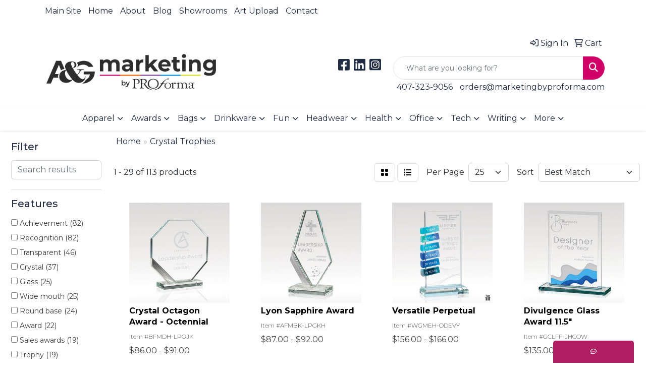

--- FILE ---
content_type: text/html
request_url: https://store.marketingbyproforma.com/ws/ws.dll/StartSrch?UID=24501&WENavID=18507141
body_size: 12720
content:
<!DOCTYPE html>
<html lang="en"><head>
<meta charset="utf-8">
<meta http-equiv="X-UA-Compatible" content="IE=edge">
<meta name="viewport" content="width=device-width, initial-scale=1">
<!-- The above 3 meta tags *must* come first in the head; any other head content must come *after* these tags -->


<link href="/distsite/styles/8/css/bootstrap.min.css" rel="stylesheet" />
<link href="https://fonts.googleapis.com/css?family=Open+Sans:400,600|Oswald:400,600" rel="stylesheet">
<link href="/distsite/styles/8/css/owl.carousel.min.css" rel="stylesheet">
<link href="/distsite/styles/8/css/nouislider.css" rel="stylesheet">
<!--<link href="/distsite/styles/8/css/menu.css" rel="stylesheet"/>-->
<link href="/distsite/styles/8/css/flexslider.css" rel="stylesheet">
<link href="/distsite/styles/8/css/all.min.css" rel="stylesheet">
<link href="/distsite/styles/8/css/slick/slick.css" rel="stylesheet"/>
<link href="/distsite/styles/8/css/lightbox/lightbox.css" rel="stylesheet"  />
<link href="/distsite/styles/8/css/yamm.css" rel="stylesheet" />
<!-- Custom styles for this theme -->
<link href="/we/we.dll/StyleSheet?UN=24501&Type=WETheme&TS=C45973.5941435185" rel="stylesheet">
<!-- Custom styles for this theme -->
<link href="/we/we.dll/StyleSheet?UN=24501&Type=WETheme-PS&TS=C45973.5941435185" rel="stylesheet">
<link rel="preconnect" href="https://fonts.googleapis.com">
<link rel="preconnect" href="https://fonts.gstatic.com" crossorigin>
<link href="https://fonts.googleapis.com/css2?family=Montserrat:ital,wght@0,100..900;1,100..900&display=swap" rel="stylesheet">



<style>
#sigCollections-container > div.container {display:none;}
#header-top div div {align-items:center;}
.header-three #logo img, #ftlogo a img {max-height:200px;}
#video-container .overlay {background:#787878aa;}

#home-content-top {padding:10vh 0;}
#featured-collection-3 h3, #featured-products .product-title-bar, .ag-title {font-size:34px; font-weight:700;}
#featured-collection-3 h3, #featured-collection-3 .featured-collections .collection .title {color:white; font-weight:700; text-transform:uppercase;}
#featured-collection-2 .fa-circle {background-clip: text; color: transparent;}
#footer {background-image:linear-gradient(180deg, #804099 0%, #d10069 100%);}
.footer-three #footer-bottom {background-color:transparent;}
.ag-border {position:relative; margin-bottom:24px;}
.ag-border:after {
content:"";
height:5px;
width:100%;
position:absolute;
bottom:-12px;
left:0;
background-image:linear-gradient(to right,
    #D10069 20%,
    #FF6700 20% 40%,
    #804099 40% 60%,
    #008DED 60% 80%,
    #D7DF28 80%
);}
 
</style>

<!-- HTML5 shim and Respond.js for IE8 support of HTML5 elements and media queries -->
<!--[if lt IE 9]>
      <script src="https://oss.maxcdn.com/html5shiv/3.7.3/html5shiv.min.js"></script>
      <script src="https://oss.maxcdn.com/respond/1.4.2/respond.min.js"></script>
    <![endif]-->

</head>

<body style="background:#fff;">


  <!-- Slide-Out Menu -->
  <div id="filter-menu" class="filter-menu">
    <button id="close-menu" class="btn-close"></button>
    <div class="menu-content">
      
<aside class="filter-sidebar">



<div class="filter-section first">
	<h2>Filter</h2>
	 <div class="input-group mb-3">
	 <input type="text" style="border-right:0;" placeholder="Search results" class="form-control text-search-within-results" name="SearchWithinResults" value="" maxlength="100" onkeyup="HandleTextFilter(event);">
	  <label class="input-group-text" style="background-color:#fff;"><a  style="display:none;" href="javascript:void(0);" class="remove-filter" data-toggle="tooltip" title="Clear" onclick="ClearTextFilter();"><i class="far fa-times" aria-hidden="true"></i> <span class="fa-sr-only">x</span></a></label>
	</div>
</div>

<a href="javascript:void(0);" class="clear-filters"  style="display:none;" onclick="ClearDrillDown();">Clear all filters</a>

<div class="filter-section"  style="display:none;">
	<h2>Categories</h2>

	<div class="filter-list">

	 

		<!-- wrapper for more filters -->
        <div class="show-filter">

		</div><!-- showfilters -->

	</div>

		<a href="#" class="show-more"  style="display:none;" >Show more</a>
</div>


<div class="filter-section" >
	<h2>Features</h2>

		<div class="filter-list">

	  		<div class="checkbox"><label><input class="filtercheckbox" type="checkbox" name="2|Achievement" ><span> Achievement (82)</span></label></div><div class="checkbox"><label><input class="filtercheckbox" type="checkbox" name="2|Recognition" ><span> Recognition (82)</span></label></div><div class="checkbox"><label><input class="filtercheckbox" type="checkbox" name="2|Transparent" ><span> Transparent (46)</span></label></div><div class="checkbox"><label><input class="filtercheckbox" type="checkbox" name="2|Crystal" ><span> Crystal (37)</span></label></div><div class="checkbox"><label><input class="filtercheckbox" type="checkbox" name="2|Glass" ><span> Glass (25)</span></label></div><div class="checkbox"><label><input class="filtercheckbox" type="checkbox" name="2|Wide mouth" ><span> Wide mouth (25)</span></label></div><div class="checkbox"><label><input class="filtercheckbox" type="checkbox" name="2|Round base" ><span> Round base (24)</span></label></div><div class="checkbox"><label><input class="filtercheckbox" type="checkbox" name="2|Award" ><span> Award (22)</span></label></div><div class="checkbox"><label><input class="filtercheckbox" type="checkbox" name="2|Sales awards" ><span> Sales awards (19)</span></label></div><div class="checkbox"><label><input class="filtercheckbox" type="checkbox" name="2|Trophy" ><span> Trophy (19)</span></label></div><div class="show-filter"><div class="checkbox"><label><input class="filtercheckbox" type="checkbox" name="2|Footed base" ><span> Footed base (17)</span></label></div><div class="checkbox"><label><input class="filtercheckbox" type="checkbox" name="2|Service awards" ><span> Service awards (16)</span></label></div><div class="checkbox"><label><input class="filtercheckbox" type="checkbox" name="2|Trophies" ><span> Trophies (16)</span></label></div><div class="checkbox"><label><input class="filtercheckbox" type="checkbox" name="2|Hand blown crystal" ><span> Hand blown crystal (15)</span></label></div><div class="checkbox"><label><input class="filtercheckbox" type="checkbox" name="2|Pedestal base" ><span> Pedestal base (15)</span></label></div><div class="checkbox"><label><input class="filtercheckbox" type="checkbox" name="2|Short stem" ><span> Short stem (15)</span></label></div><div class="checkbox"><label><input class="filtercheckbox" type="checkbox" name="2|Clear" ><span> Clear (14)</span></label></div><div class="checkbox"><label><input class="filtercheckbox" type="checkbox" name="2|Optic crystal" ><span> Optic crystal (14)</span></label></div><div class="checkbox"><label><input class="filtercheckbox" type="checkbox" name="2|Person" ><span> Person (14)</span></label></div><div class="checkbox"><label><input class="filtercheckbox" type="checkbox" name="2|Portable" ><span> Portable (14)</span></label></div><div class="checkbox"><label><input class="filtercheckbox" type="checkbox" name="2|Ball" ><span> Ball (13)</span></label></div><div class="checkbox"><label><input class="filtercheckbox" type="checkbox" name="2|Curved side" ><span> Curved side (12)</span></label></div><div class="checkbox"><label><input class="filtercheckbox" type="checkbox" name="2|Faceted" ><span> Faceted (11)</span></label></div><div class="checkbox"><label><input class="filtercheckbox" type="checkbox" name="2|Safety award" ><span> Safety award (11)</span></label></div><div class="checkbox"><label><input class="filtercheckbox" type="checkbox" name="2|Tiered base" ><span> Tiered base (10)</span></label></div><div class="checkbox"><label><input class="filtercheckbox" type="checkbox" name="2|Crystal award" ><span> Crystal award (9)</span></label></div><div class="checkbox"><label><input class="filtercheckbox" type="checkbox" name="2|Cylindrical" ><span> Cylindrical (9)</span></label></div><div class="checkbox"><label><input class="filtercheckbox" type="checkbox" name="2|Rounded bottom" ><span> Rounded bottom (9)</span></label></div><div class="checkbox"><label><input class="filtercheckbox" type="checkbox" name="2|Tapered bottom" ><span> Tapered bottom (9)</span></label></div><div class="checkbox"><label><input class="filtercheckbox" type="checkbox" name="2|Cube" ><span> Cube (8)</span></label></div><div class="checkbox"><label><input class="filtercheckbox" type="checkbox" name="2|Flared base" ><span> Flared base (8)</span></label></div><div class="checkbox"><label><input class="filtercheckbox" type="checkbox" name="2|Optical" ><span> Optical (8)</span></label></div><div class="checkbox"><label><input class="filtercheckbox" type="checkbox" name="2|Perpetual awards" ><span> Perpetual awards (8)</span></label></div><div class="checkbox"><label><input class="filtercheckbox" type="checkbox" name="2|Service" ><span> Service (8)</span></label></div><div class="checkbox"><label><input class="filtercheckbox" type="checkbox" name="2|Thick" ><span> Thick (8)</span></label></div><div class="checkbox"><label><input class="filtercheckbox" type="checkbox" name="2|Flared rim" ><span> Flared rim (7)</span></label></div><div class="checkbox"><label><input class="filtercheckbox" type="checkbox" name="2|Glassware" ><span> Glassware (7)</span></label></div><div class="checkbox"><label><input class="filtercheckbox" type="checkbox" name="2|Milestone awards" ><span> Milestone awards (7)</span></label></div><div class="checkbox"><label><input class="filtercheckbox" type="checkbox" name="2|Premium" ><span> Premium (7)</span></label></div><div class="checkbox"><label><input class="filtercheckbox" type="checkbox" name="2|Acknowledgement" ><span> Acknowledgement (6)</span></label></div><div class="checkbox"><label><input class="filtercheckbox" type="checkbox" name="2|Chicago award" ><span> Chicago award (6)</span></label></div><div class="checkbox"><label><input class="filtercheckbox" type="checkbox" name="2|Flared top" ><span> Flared top (6)</span></label></div><div class="checkbox"><label><input class="filtercheckbox" type="checkbox" name="2|Glass award" ><span> Glass award (6)</span></label></div><div class="checkbox"><label><input class="filtercheckbox" type="checkbox" name="2|Golf award" ><span> Golf award (6)</span></label></div><div class="checkbox"><label><input class="filtercheckbox" type="checkbox" name="2|Jade" ><span> Jade (6)</span></label></div><div class="checkbox"><label><input class="filtercheckbox" type="checkbox" name="2|Metropolitan" ><span> Metropolitan (6)</span></label></div><div class="checkbox"><label><input class="filtercheckbox" type="checkbox" name="2|Personalized" ><span> Personalized (6)</span></label></div><div class="checkbox"><label><input class="filtercheckbox" type="checkbox" name="2|Safety" ><span> Safety (6)</span></label></div><div class="checkbox"><label><input class="filtercheckbox" type="checkbox" name="2|Sales" ><span> Sales (6)</span></label></div><div class="checkbox"><label><input class="filtercheckbox" type="checkbox" name="2|Angled cut" ><span> Angled cut (5)</span></label></div></div>

			<!-- wrapper for more filters -->
			<div class="show-filter">

			</div><!-- showfilters -->
 		</div>
		<a href="#" class="show-more"  >Show more</a>


</div>


<div class="filter-section" >
	<h2>Colors</h2>

		<div class="filter-list">

		  	<div class="checkbox"><label><input class="filtercheckbox" type="checkbox" name="1|Clear" ><span> Clear (90)</span></label></div><div class="checkbox"><label><input class="filtercheckbox" type="checkbox" name="1|Clear/black" ><span> Clear/black (4)</span></label></div><div class="checkbox"><label><input class="filtercheckbox" type="checkbox" name="1|Clear / black" ><span> Clear / black (3)</span></label></div><div class="checkbox"><label><input class="filtercheckbox" type="checkbox" name="1|Clear / blue" ><span> Clear / blue (3)</span></label></div><div class="checkbox"><label><input class="filtercheckbox" type="checkbox" name="1|Clear/blue" ><span> Clear/blue (3)</span></label></div><div class="checkbox"><label><input class="filtercheckbox" type="checkbox" name="1|Clear/green" ><span> Clear/green (3)</span></label></div><div class="checkbox"><label><input class="filtercheckbox" type="checkbox" name="1|Clear/silver" ><span> Clear/silver (3)</span></label></div><div class="checkbox"><label><input class="filtercheckbox" type="checkbox" name="1|Black" ><span> Black (2)</span></label></div><div class="checkbox"><label><input class="filtercheckbox" type="checkbox" name="1|Clear / orange" ><span> Clear / orange (2)</span></label></div><div class="checkbox"><label><input class="filtercheckbox" type="checkbox" name="1|Clear / red" ><span> Clear / red (2)</span></label></div><div class="show-filter"><div class="checkbox"><label><input class="filtercheckbox" type="checkbox" name="1|Silver" ><span> Silver (2)</span></label></div><div class="checkbox"><label><input class="filtercheckbox" type="checkbox" name="1|24% lead crystal" ><span> 24% lead crystal (1)</span></label></div><div class="checkbox"><label><input class="filtercheckbox" type="checkbox" name="1|Black / gray" ><span> Black / gray (1)</span></label></div><div class="checkbox"><label><input class="filtercheckbox" type="checkbox" name="1|Blue" ><span> Blue (1)</span></label></div><div class="checkbox"><label><input class="filtercheckbox" type="checkbox" name="1|Clear / silver" ><span> Clear / silver (1)</span></label></div><div class="checkbox"><label><input class="filtercheckbox" type="checkbox" name="1|Clear with no base" ><span> Clear with no base (1)</span></label></div><div class="checkbox"><label><input class="filtercheckbox" type="checkbox" name="1|Gray" ><span> Gray (1)</span></label></div><div class="checkbox"><label><input class="filtercheckbox" type="checkbox" name="1|Green / gray" ><span> Green / gray (1)</span></label></div><div class="checkbox"><label><input class="filtercheckbox" type="checkbox" name="1|Orange / gray" ><span> Orange / gray (1)</span></label></div></div>


			<!-- wrapper for more filters -->
			<div class="show-filter">

			</div><!-- showfilters -->

		  </div>

		<a href="#" class="show-more"  >Show more</a>
</div>


<div class="filter-section"  >
	<h2>Price Range</h2>
	<div class="filter-price-wrap">
		<div class="filter-price-inner">
			<div class="input-group">
				<span class="input-group-text input-group-text-white">$</span>
				<input type="text" class="form-control form-control-sm filter-min-prices" name="min-prices" value="" placeholder="Min" onkeyup="HandlePriceFilter(event);">
			</div>
			<div class="input-group">
				<span class="input-group-text input-group-text-white">$</span>
				<input type="text" class="form-control form-control-sm filter-max-prices" name="max-prices" value="" placeholder="Max" onkeyup="HandlePriceFilter(event);">
			</div>
		</div>
		<a href="javascript:void(0)" onclick="SetPriceFilter();" ><i class="fa-solid fa-chevron-right"></i></a>
	</div>
</div>

<div class="filter-section"   >
	<h2>Quantity</h2>
	<div class="filter-price-wrap mb-2">
		<input type="text" class="form-control form-control-sm filter-quantity" value="" placeholder="Qty" onkeyup="HandleQuantityFilter(event);">
		<a href="javascript:void(0)" onclick="SetQuantityFilter();"><i class="fa-solid fa-chevron-right"></i></a>
	</div>
</div>




	</aside>

    </div>
</div>




	<div class="container-fluid">
		<div class="row">

			<div class="col-md-3 col-lg-2">
        <div class="d-none d-md-block">
          <div id="desktop-filter">
            
<aside class="filter-sidebar">



<div class="filter-section first">
	<h2>Filter</h2>
	 <div class="input-group mb-3">
	 <input type="text" style="border-right:0;" placeholder="Search results" class="form-control text-search-within-results" name="SearchWithinResults" value="" maxlength="100" onkeyup="HandleTextFilter(event);">
	  <label class="input-group-text" style="background-color:#fff;"><a  style="display:none;" href="javascript:void(0);" class="remove-filter" data-toggle="tooltip" title="Clear" onclick="ClearTextFilter();"><i class="far fa-times" aria-hidden="true"></i> <span class="fa-sr-only">x</span></a></label>
	</div>
</div>

<a href="javascript:void(0);" class="clear-filters"  style="display:none;" onclick="ClearDrillDown();">Clear all filters</a>

<div class="filter-section"  style="display:none;">
	<h2>Categories</h2>

	<div class="filter-list">

	 

		<!-- wrapper for more filters -->
        <div class="show-filter">

		</div><!-- showfilters -->

	</div>

		<a href="#" class="show-more"  style="display:none;" >Show more</a>
</div>


<div class="filter-section" >
	<h2>Features</h2>

		<div class="filter-list">

	  		<div class="checkbox"><label><input class="filtercheckbox" type="checkbox" name="2|Achievement" ><span> Achievement (82)</span></label></div><div class="checkbox"><label><input class="filtercheckbox" type="checkbox" name="2|Recognition" ><span> Recognition (82)</span></label></div><div class="checkbox"><label><input class="filtercheckbox" type="checkbox" name="2|Transparent" ><span> Transparent (46)</span></label></div><div class="checkbox"><label><input class="filtercheckbox" type="checkbox" name="2|Crystal" ><span> Crystal (37)</span></label></div><div class="checkbox"><label><input class="filtercheckbox" type="checkbox" name="2|Glass" ><span> Glass (25)</span></label></div><div class="checkbox"><label><input class="filtercheckbox" type="checkbox" name="2|Wide mouth" ><span> Wide mouth (25)</span></label></div><div class="checkbox"><label><input class="filtercheckbox" type="checkbox" name="2|Round base" ><span> Round base (24)</span></label></div><div class="checkbox"><label><input class="filtercheckbox" type="checkbox" name="2|Award" ><span> Award (22)</span></label></div><div class="checkbox"><label><input class="filtercheckbox" type="checkbox" name="2|Sales awards" ><span> Sales awards (19)</span></label></div><div class="checkbox"><label><input class="filtercheckbox" type="checkbox" name="2|Trophy" ><span> Trophy (19)</span></label></div><div class="show-filter"><div class="checkbox"><label><input class="filtercheckbox" type="checkbox" name="2|Footed base" ><span> Footed base (17)</span></label></div><div class="checkbox"><label><input class="filtercheckbox" type="checkbox" name="2|Service awards" ><span> Service awards (16)</span></label></div><div class="checkbox"><label><input class="filtercheckbox" type="checkbox" name="2|Trophies" ><span> Trophies (16)</span></label></div><div class="checkbox"><label><input class="filtercheckbox" type="checkbox" name="2|Hand blown crystal" ><span> Hand blown crystal (15)</span></label></div><div class="checkbox"><label><input class="filtercheckbox" type="checkbox" name="2|Pedestal base" ><span> Pedestal base (15)</span></label></div><div class="checkbox"><label><input class="filtercheckbox" type="checkbox" name="2|Short stem" ><span> Short stem (15)</span></label></div><div class="checkbox"><label><input class="filtercheckbox" type="checkbox" name="2|Clear" ><span> Clear (14)</span></label></div><div class="checkbox"><label><input class="filtercheckbox" type="checkbox" name="2|Optic crystal" ><span> Optic crystal (14)</span></label></div><div class="checkbox"><label><input class="filtercheckbox" type="checkbox" name="2|Person" ><span> Person (14)</span></label></div><div class="checkbox"><label><input class="filtercheckbox" type="checkbox" name="2|Portable" ><span> Portable (14)</span></label></div><div class="checkbox"><label><input class="filtercheckbox" type="checkbox" name="2|Ball" ><span> Ball (13)</span></label></div><div class="checkbox"><label><input class="filtercheckbox" type="checkbox" name="2|Curved side" ><span> Curved side (12)</span></label></div><div class="checkbox"><label><input class="filtercheckbox" type="checkbox" name="2|Faceted" ><span> Faceted (11)</span></label></div><div class="checkbox"><label><input class="filtercheckbox" type="checkbox" name="2|Safety award" ><span> Safety award (11)</span></label></div><div class="checkbox"><label><input class="filtercheckbox" type="checkbox" name="2|Tiered base" ><span> Tiered base (10)</span></label></div><div class="checkbox"><label><input class="filtercheckbox" type="checkbox" name="2|Crystal award" ><span> Crystal award (9)</span></label></div><div class="checkbox"><label><input class="filtercheckbox" type="checkbox" name="2|Cylindrical" ><span> Cylindrical (9)</span></label></div><div class="checkbox"><label><input class="filtercheckbox" type="checkbox" name="2|Rounded bottom" ><span> Rounded bottom (9)</span></label></div><div class="checkbox"><label><input class="filtercheckbox" type="checkbox" name="2|Tapered bottom" ><span> Tapered bottom (9)</span></label></div><div class="checkbox"><label><input class="filtercheckbox" type="checkbox" name="2|Cube" ><span> Cube (8)</span></label></div><div class="checkbox"><label><input class="filtercheckbox" type="checkbox" name="2|Flared base" ><span> Flared base (8)</span></label></div><div class="checkbox"><label><input class="filtercheckbox" type="checkbox" name="2|Optical" ><span> Optical (8)</span></label></div><div class="checkbox"><label><input class="filtercheckbox" type="checkbox" name="2|Perpetual awards" ><span> Perpetual awards (8)</span></label></div><div class="checkbox"><label><input class="filtercheckbox" type="checkbox" name="2|Service" ><span> Service (8)</span></label></div><div class="checkbox"><label><input class="filtercheckbox" type="checkbox" name="2|Thick" ><span> Thick (8)</span></label></div><div class="checkbox"><label><input class="filtercheckbox" type="checkbox" name="2|Flared rim" ><span> Flared rim (7)</span></label></div><div class="checkbox"><label><input class="filtercheckbox" type="checkbox" name="2|Glassware" ><span> Glassware (7)</span></label></div><div class="checkbox"><label><input class="filtercheckbox" type="checkbox" name="2|Milestone awards" ><span> Milestone awards (7)</span></label></div><div class="checkbox"><label><input class="filtercheckbox" type="checkbox" name="2|Premium" ><span> Premium (7)</span></label></div><div class="checkbox"><label><input class="filtercheckbox" type="checkbox" name="2|Acknowledgement" ><span> Acknowledgement (6)</span></label></div><div class="checkbox"><label><input class="filtercheckbox" type="checkbox" name="2|Chicago award" ><span> Chicago award (6)</span></label></div><div class="checkbox"><label><input class="filtercheckbox" type="checkbox" name="2|Flared top" ><span> Flared top (6)</span></label></div><div class="checkbox"><label><input class="filtercheckbox" type="checkbox" name="2|Glass award" ><span> Glass award (6)</span></label></div><div class="checkbox"><label><input class="filtercheckbox" type="checkbox" name="2|Golf award" ><span> Golf award (6)</span></label></div><div class="checkbox"><label><input class="filtercheckbox" type="checkbox" name="2|Jade" ><span> Jade (6)</span></label></div><div class="checkbox"><label><input class="filtercheckbox" type="checkbox" name="2|Metropolitan" ><span> Metropolitan (6)</span></label></div><div class="checkbox"><label><input class="filtercheckbox" type="checkbox" name="2|Personalized" ><span> Personalized (6)</span></label></div><div class="checkbox"><label><input class="filtercheckbox" type="checkbox" name="2|Safety" ><span> Safety (6)</span></label></div><div class="checkbox"><label><input class="filtercheckbox" type="checkbox" name="2|Sales" ><span> Sales (6)</span></label></div><div class="checkbox"><label><input class="filtercheckbox" type="checkbox" name="2|Angled cut" ><span> Angled cut (5)</span></label></div></div>

			<!-- wrapper for more filters -->
			<div class="show-filter">

			</div><!-- showfilters -->
 		</div>
		<a href="#" class="show-more"  >Show more</a>


</div>


<div class="filter-section" >
	<h2>Colors</h2>

		<div class="filter-list">

		  	<div class="checkbox"><label><input class="filtercheckbox" type="checkbox" name="1|Clear" ><span> Clear (90)</span></label></div><div class="checkbox"><label><input class="filtercheckbox" type="checkbox" name="1|Clear/black" ><span> Clear/black (4)</span></label></div><div class="checkbox"><label><input class="filtercheckbox" type="checkbox" name="1|Clear / black" ><span> Clear / black (3)</span></label></div><div class="checkbox"><label><input class="filtercheckbox" type="checkbox" name="1|Clear / blue" ><span> Clear / blue (3)</span></label></div><div class="checkbox"><label><input class="filtercheckbox" type="checkbox" name="1|Clear/blue" ><span> Clear/blue (3)</span></label></div><div class="checkbox"><label><input class="filtercheckbox" type="checkbox" name="1|Clear/green" ><span> Clear/green (3)</span></label></div><div class="checkbox"><label><input class="filtercheckbox" type="checkbox" name="1|Clear/silver" ><span> Clear/silver (3)</span></label></div><div class="checkbox"><label><input class="filtercheckbox" type="checkbox" name="1|Black" ><span> Black (2)</span></label></div><div class="checkbox"><label><input class="filtercheckbox" type="checkbox" name="1|Clear / orange" ><span> Clear / orange (2)</span></label></div><div class="checkbox"><label><input class="filtercheckbox" type="checkbox" name="1|Clear / red" ><span> Clear / red (2)</span></label></div><div class="show-filter"><div class="checkbox"><label><input class="filtercheckbox" type="checkbox" name="1|Silver" ><span> Silver (2)</span></label></div><div class="checkbox"><label><input class="filtercheckbox" type="checkbox" name="1|24% lead crystal" ><span> 24% lead crystal (1)</span></label></div><div class="checkbox"><label><input class="filtercheckbox" type="checkbox" name="1|Black / gray" ><span> Black / gray (1)</span></label></div><div class="checkbox"><label><input class="filtercheckbox" type="checkbox" name="1|Blue" ><span> Blue (1)</span></label></div><div class="checkbox"><label><input class="filtercheckbox" type="checkbox" name="1|Clear / silver" ><span> Clear / silver (1)</span></label></div><div class="checkbox"><label><input class="filtercheckbox" type="checkbox" name="1|Clear with no base" ><span> Clear with no base (1)</span></label></div><div class="checkbox"><label><input class="filtercheckbox" type="checkbox" name="1|Gray" ><span> Gray (1)</span></label></div><div class="checkbox"><label><input class="filtercheckbox" type="checkbox" name="1|Green / gray" ><span> Green / gray (1)</span></label></div><div class="checkbox"><label><input class="filtercheckbox" type="checkbox" name="1|Orange / gray" ><span> Orange / gray (1)</span></label></div></div>


			<!-- wrapper for more filters -->
			<div class="show-filter">

			</div><!-- showfilters -->

		  </div>

		<a href="#" class="show-more"  >Show more</a>
</div>


<div class="filter-section"  >
	<h2>Price Range</h2>
	<div class="filter-price-wrap">
		<div class="filter-price-inner">
			<div class="input-group">
				<span class="input-group-text input-group-text-white">$</span>
				<input type="text" class="form-control form-control-sm filter-min-prices" name="min-prices" value="" placeholder="Min" onkeyup="HandlePriceFilter(event);">
			</div>
			<div class="input-group">
				<span class="input-group-text input-group-text-white">$</span>
				<input type="text" class="form-control form-control-sm filter-max-prices" name="max-prices" value="" placeholder="Max" onkeyup="HandlePriceFilter(event);">
			</div>
		</div>
		<a href="javascript:void(0)" onclick="SetPriceFilter();" ><i class="fa-solid fa-chevron-right"></i></a>
	</div>
</div>

<div class="filter-section"   >
	<h2>Quantity</h2>
	<div class="filter-price-wrap mb-2">
		<input type="text" class="form-control form-control-sm filter-quantity" value="" placeholder="Qty" onkeyup="HandleQuantityFilter(event);">
		<a href="javascript:void(0)" onclick="SetQuantityFilter();"><i class="fa-solid fa-chevron-right"></i></a>
	</div>
</div>




	</aside>

          </div>
        </div>
			</div>

			<div class="col-md-9 col-lg-10">
				

				<ol class="breadcrumb"  >
              		<li><a href="https://store.marketingbyproforma.com" target="_top">Home</a></li>
             	 	<li class="active">Crystal Trophies</li>
            	</ol>




				<div id="product-list-controls">

				
						<div class="d-flex align-items-center justify-content-between">
							<div class="d-none d-md-block me-3">
								1 - 29 of  113 <span class="d-none d-lg-inline">products</span>
							</div>
					  
						  <!-- Right Aligned Controls -->
						  <div class="product-controls-right d-flex align-items-center">
       
              <button id="show-filter-button" class="btn btn-control d-block d-md-none"><i class="fa-solid fa-filter" aria-hidden="true"></i></button>

							
							<span class="me-3">
								<a href="/ws/ws.dll/StartSrch?UID=24501&WENavID=18507141&View=T&ST=260120235006451121740525134" class="btn btn-control grid" title="Change to Grid View"><i class="fa-solid fa-grid-2" aria-hidden="true"></i>  <span class="fa-sr-only">Grid</span></a>
								<a href="/ws/ws.dll/StartSrch?UID=24501&WENavID=18507141&View=L&ST=260120235006451121740525134" class="btn btn-control" title="Change to List View"><i class="fa-solid fa-list"></i> <span class="fa-sr-only">List</span></a>
							</span>
							
					  
							<!-- Number of Items Per Page -->
							<div class="me-2 d-none d-lg-block">
								<label>Per Page</label>
							</div>
							<div class="me-3 d-none d-md-block">
								<select class="form-select notranslate" onchange="GoToNewURL(this);" aria-label="Items per page">
									<option value="/ws/ws.dll/StartSrch?UID=24501&WENavID=18507141&ST=260120235006451121740525134&PPP=10" >10</option><option value="/ws/ws.dll/StartSrch?UID=24501&WENavID=18507141&ST=260120235006451121740525134&PPP=25" selected>25</option><option value="/ws/ws.dll/StartSrch?UID=24501&WENavID=18507141&ST=260120235006451121740525134&PPP=50" >50</option><option value="/ws/ws.dll/StartSrch?UID=24501&WENavID=18507141&ST=260120235006451121740525134&PPP=100" >100</option><option value="/ws/ws.dll/StartSrch?UID=24501&WENavID=18507141&ST=260120235006451121740525134&PPP=250" >250</option>
								
								</select>
							</div>
					  
							<!-- Sort By -->
							<div class="d-none d-lg-block me-2">
								<label>Sort</label>
							</div>
							<div>
								<select class="form-select" onchange="GoToNewURL(this);">
									<option value="/ws/ws.dll/StartSrch?UID=24501&WENavID=18507141&Sort=0" selected>Best Match</option><option value="/ws/ws.dll/StartSrch?UID=24501&WENavID=18507141&Sort=3">Most Popular</option><option value="/ws/ws.dll/StartSrch?UID=24501&WENavID=18507141&Sort=1">Price (Low to High)</option><option value="/ws/ws.dll/StartSrch?UID=24501&WENavID=18507141&Sort=2">Price (High to Low)</option>
								 </select>
							</div>
						  </div>
						</div>

			  </div>

				<!-- Product Results List -->
				<ul class="thumbnail-list"><a name="0" href="#" alt="Item 0"></a>
<li>
 <a href="https://store.marketingbyproforma.com/p/BFMDH-LPGJK/crystal-octagon-award-octennial" target="_parent" alt="Crystal Octagon Award - Octennial">
 <div class="pr-list-grid">
		<img class="img-responsive" src="/ws/ws.dll/QPic?SN=50020&P=935294676&I=0&PX=300" alt="Crystal Octagon Award - Octennial">
		<p class="pr-name">Crystal Octagon Award - Octennial</p>
		<div class="pr-meta-row">
			<div class="product-reviews"  style="display:none;">
				<div class="rating-stars">
				<i class="fa-solid fa-star-sharp" aria-hidden="true"></i><i class="fa-solid fa-star-sharp" aria-hidden="true"></i><i class="fa-solid fa-star-sharp" aria-hidden="true"></i><i class="fa-solid fa-star-sharp" aria-hidden="true"></i><i class="fa-solid fa-star-sharp" aria-hidden="true"></i>
				</div>
				<span class="rating-count">(0)</span>
			</div>
			
		</div>
		<p class="pr-number"  ><span class="notranslate">Item #BFMDH-LPGJK</span></p>
		<p class="pr-price"  ><span class="notranslate">$86.00</span> - <span class="notranslate">$91.00</span></p>
 </div>
 </a>
</li>
<a name="1" href="#" alt="Item 1"></a>
<li>
 <a href="https://store.marketingbyproforma.com/p/AFMBK-LPGKH/lyon-sapphire-award" target="_parent" alt="Lyon Sapphire Award">
 <div class="pr-list-grid">
		<img class="img-responsive" src="/ws/ws.dll/QPic?SN=50020&P=195294699&I=0&PX=300" alt="Lyon Sapphire Award">
		<p class="pr-name">Lyon Sapphire Award</p>
		<div class="pr-meta-row">
			<div class="product-reviews"  style="display:none;">
				<div class="rating-stars">
				<i class="fa-solid fa-star-sharp active" aria-hidden="true"></i><i class="fa-solid fa-star-sharp" aria-hidden="true"></i><i class="fa-solid fa-star-sharp" aria-hidden="true"></i><i class="fa-solid fa-star-sharp" aria-hidden="true"></i><i class="fa-solid fa-star-sharp" aria-hidden="true"></i>
				</div>
				<span class="rating-count">(1)</span>
			</div>
			
		</div>
		<p class="pr-number"  ><span class="notranslate">Item #AFMBK-LPGKH</span></p>
		<p class="pr-price"  ><span class="notranslate">$87.00</span> - <span class="notranslate">$92.00</span></p>
 </div>
 </a>
</li>
<a name="2" href="#" alt="Item 2"></a>
<li>
 <a href="https://store.marketingbyproforma.com/p/WGMEH-ODEVY/versatile-perpetual" target="_parent" alt="Versatile Perpetual">
 <div class="pr-list-grid">
		<img class="img-responsive" src="/ws/ws.dll/QPic?SN=50020&P=736453666&I=0&PX=300" alt="Versatile Perpetual">
		<p class="pr-name">Versatile Perpetual</p>
		<div class="pr-meta-row">
			<div class="product-reviews"  style="display:none;">
				<div class="rating-stars">
				<i class="fa-solid fa-star-sharp" aria-hidden="true"></i><i class="fa-solid fa-star-sharp" aria-hidden="true"></i><i class="fa-solid fa-star-sharp" aria-hidden="true"></i><i class="fa-solid fa-star-sharp" aria-hidden="true"></i><i class="fa-solid fa-star-sharp" aria-hidden="true"></i>
				</div>
				<span class="rating-count">(0)</span>
			</div>
			
		</div>
		<p class="pr-number"  ><span class="notranslate">Item #WGMEH-ODEVY</span></p>
		<p class="pr-price"  ><span class="notranslate">$156.00</span> - <span class="notranslate">$166.00</span></p>
 </div>
 </a>
</li>
<a name="3" href="#" alt="Item 3"></a>
<li>
 <a href="https://store.marketingbyproforma.com/p/GCLFF-JHCOW/divulgence-glass-award-11.5" target="_parent" alt="Divulgence Glass Award 11.5&quot;">
 <div class="pr-list-grid">
		<img class="img-responsive" src="/ws/ws.dll/QPic?SN=50020&P=964237554&I=0&PX=300" alt="Divulgence Glass Award 11.5&quot;">
		<p class="pr-name">Divulgence Glass Award 11.5&quot;</p>
		<div class="pr-meta-row">
			<div class="product-reviews"  style="display:none;">
				<div class="rating-stars">
				<i class="fa-solid fa-star-sharp" aria-hidden="true"></i><i class="fa-solid fa-star-sharp" aria-hidden="true"></i><i class="fa-solid fa-star-sharp" aria-hidden="true"></i><i class="fa-solid fa-star-sharp" aria-hidden="true"></i><i class="fa-solid fa-star-sharp" aria-hidden="true"></i>
				</div>
				<span class="rating-count">(0)</span>
			</div>
			
		</div>
		<p class="pr-number"  ><span class="notranslate">Item #GCLFF-JHCOW</span></p>
		<p class="pr-price"  ><span class="notranslate">$135.00</span> - <span class="notranslate">$143.00</span></p>
 </div>
 </a>
</li>
<a name="4" href="#" alt="Item 4"></a>
<li>
 <a href="https://store.marketingbyproforma.com/p/CFGIB-ODFJO/concerto-perpetual-award" target="_parent" alt="Concerto Perpetual Award">
 <div class="pr-list-grid">
		<img class="img-responsive" src="/ws/ws.dll/QPic?SN=50020&P=946454020&I=0&PX=300" alt="Concerto Perpetual Award">
		<p class="pr-name">Concerto Perpetual Award</p>
		<div class="pr-meta-row">
			<div class="product-reviews"  style="display:none;">
				<div class="rating-stars">
				<i class="fa-solid fa-star-sharp" aria-hidden="true"></i><i class="fa-solid fa-star-sharp" aria-hidden="true"></i><i class="fa-solid fa-star-sharp" aria-hidden="true"></i><i class="fa-solid fa-star-sharp" aria-hidden="true"></i><i class="fa-solid fa-star-sharp" aria-hidden="true"></i>
				</div>
				<span class="rating-count">(0)</span>
			</div>
			
		</div>
		<p class="pr-number"  ><span class="notranslate">Item #CFGIB-ODFJO</span></p>
		<p class="pr-price"  ><span class="notranslate">$141.00</span> - <span class="notranslate">$150.00</span></p>
 </div>
 </a>
</li>
<a name="5" href="#" alt="Item 5"></a>
<li>
 <a href="https://store.marketingbyproforma.com/p/LJHDB-PQVEO/10-stackable-award-chicago" target="_parent" alt="10&quot; Stackable Award - Chicago">
 <div class="pr-list-grid">
		<img class="img-responsive" src="/ws/ws.dll/QPic?SN=50020&P=787150170&I=0&PX=300" alt="10&quot; Stackable Award - Chicago">
		<p class="pr-name">10&quot; Stackable Award - Chicago</p>
		<div class="pr-meta-row">
			<div class="product-reviews"  style="display:none;">
				<div class="rating-stars">
				<i class="fa-solid fa-star-sharp" aria-hidden="true"></i><i class="fa-solid fa-star-sharp" aria-hidden="true"></i><i class="fa-solid fa-star-sharp" aria-hidden="true"></i><i class="fa-solid fa-star-sharp" aria-hidden="true"></i><i class="fa-solid fa-star-sharp" aria-hidden="true"></i>
				</div>
				<span class="rating-count">(0)</span>
			</div>
			
		</div>
		<p class="pr-number"  ><span class="notranslate">Item #LJHDB-PQVEO</span></p>
		<p class="pr-price"  ><span class="notranslate">$161.00</span> - <span class="notranslate">$171.00</span></p>
 </div>
 </a>
</li>
<a name="6" href="#" alt="Item 6"></a>
<li>
 <a href="https://store.marketingbyproforma.com/p/AEKGH-LPHNA/6.5-beveled-glass-award-tetrad" target="_parent" alt="6.5&quot; Beveled Glass Award - Tetrad">
 <div class="pr-list-grid">
		<img class="img-responsive" src="/ws/ws.dll/QPic?SN=50020&P=175295446&I=0&PX=300" alt="6.5&quot; Beveled Glass Award - Tetrad">
		<p class="pr-name">6.5&quot; Beveled Glass Award - Tetrad</p>
		<div class="pr-meta-row">
			<div class="product-reviews"  style="display:none;">
				<div class="rating-stars">
				<i class="fa-solid fa-star-sharp" aria-hidden="true"></i><i class="fa-solid fa-star-sharp" aria-hidden="true"></i><i class="fa-solid fa-star-sharp" aria-hidden="true"></i><i class="fa-solid fa-star-sharp" aria-hidden="true"></i><i class="fa-solid fa-star-sharp" aria-hidden="true"></i>
				</div>
				<span class="rating-count">(0)</span>
			</div>
			
		</div>
		<p class="pr-number"  ><span class="notranslate">Item #AEKGH-LPHNA</span></p>
		<p class="pr-price"  ><span class="notranslate">$74.00</span> - <span class="notranslate">$79.00</span></p>
 </div>
 </a>
</li>
<a name="7" href="#" alt="Item 7"></a>
<li>
 <a href="https://store.marketingbyproforma.com/p/MGGCG-RVHZP/lisburne-trophy-vase" target="_parent" alt="Lisburne Trophy Vase">
 <div class="pr-list-grid">
		<img class="img-responsive" src="/ws/ws.dll/QPic?SN=64712&P=308143085&I=0&PX=300" alt="Lisburne Trophy Vase">
		<p class="pr-name">Lisburne Trophy Vase</p>
		<div class="pr-meta-row">
			<div class="product-reviews"  style="display:none;">
				<div class="rating-stars">
				<i class="fa-solid fa-star-sharp" aria-hidden="true"></i><i class="fa-solid fa-star-sharp" aria-hidden="true"></i><i class="fa-solid fa-star-sharp" aria-hidden="true"></i><i class="fa-solid fa-star-sharp" aria-hidden="true"></i><i class="fa-solid fa-star-sharp" aria-hidden="true"></i>
				</div>
				<span class="rating-count">(0)</span>
			</div>
			
		</div>
		<p class="pr-number"  ><span class="notranslate">Item #MGGCG-RVHZP</span></p>
		<p class="pr-price"  ><span class="notranslate">$424.50</span> - <span class="notranslate">$462.50</span></p>
 </div>
 </a>
</li>
<a name="8" href="#" alt="Item 8"></a>
<li>
 <a href="https://store.marketingbyproforma.com/p/SJHEH-PQVEK/brushed-silver-award-10-new-york" target="_parent" alt="Brushed Silver Award - 10&quot; - New York">
 <div class="pr-list-grid">
		<img class="img-responsive" src="/ws/ws.dll/QPic?SN=50020&P=157150166&I=0&PX=300" alt="Brushed Silver Award - 10&quot; - New York">
		<p class="pr-name">Brushed Silver Award - 10&quot; - New York</p>
		<div class="pr-meta-row">
			<div class="product-reviews"  style="display:none;">
				<div class="rating-stars">
				<i class="fa-solid fa-star-sharp" aria-hidden="true"></i><i class="fa-solid fa-star-sharp" aria-hidden="true"></i><i class="fa-solid fa-star-sharp" aria-hidden="true"></i><i class="fa-solid fa-star-sharp" aria-hidden="true"></i><i class="fa-solid fa-star-sharp" aria-hidden="true"></i>
				</div>
				<span class="rating-count">(0)</span>
			</div>
			
		</div>
		<p class="pr-number"  ><span class="notranslate">Item #SJHEH-PQVEK</span></p>
		<p class="pr-price"  ><span class="notranslate">$198.00</span> - <span class="notranslate">$210.00</span></p>
 </div>
 </a>
</li>
<a name="9" href="#" alt="Item 9"></a>
<li>
 <a href="https://store.marketingbyproforma.com/p/KFMBD-LPGKA/metal-accented-award-emphasize" target="_parent" alt="Metal Accented Award - Emphasize">
 <div class="pr-list-grid">
		<img class="img-responsive" src="/ws/ws.dll/QPic?SN=50020&P=395294692&I=0&PX=300" alt="Metal Accented Award - Emphasize">
		<p class="pr-name">Metal Accented Award - Emphasize</p>
		<div class="pr-meta-row">
			<div class="product-reviews"  style="display:none;">
				<div class="rating-stars">
				<i class="fa-solid fa-star-sharp" aria-hidden="true"></i><i class="fa-solid fa-star-sharp" aria-hidden="true"></i><i class="fa-solid fa-star-sharp" aria-hidden="true"></i><i class="fa-solid fa-star-sharp" aria-hidden="true"></i><i class="fa-solid fa-star-sharp" aria-hidden="true"></i>
				</div>
				<span class="rating-count">(0)</span>
			</div>
			
		</div>
		<p class="pr-number"  ><span class="notranslate">Item #KFMBD-LPGKA</span></p>
		<p class="pr-price"  ><span class="notranslate">$86.00</span> - <span class="notranslate">$91.00</span></p>
 </div>
 </a>
</li>
<a name="10" href="#" alt="Item 10"></a>
<li>
 <a href="https://store.marketingbyproforma.com/p/VGGDI-RVHZH/flintshire-trophy-award" target="_parent" alt="Flintshire Trophy Award">
 <div class="pr-list-grid">
		<img class="img-responsive" src="/ws/ws.dll/QPic?SN=64712&P=178143077&I=0&PX=300" alt="Flintshire Trophy Award">
		<p class="pr-name">Flintshire Trophy Award</p>
		<div class="pr-meta-row">
			<div class="product-reviews"  style="display:none;">
				<div class="rating-stars">
				<i class="fa-solid fa-star-sharp" aria-hidden="true"></i><i class="fa-solid fa-star-sharp" aria-hidden="true"></i><i class="fa-solid fa-star-sharp" aria-hidden="true"></i><i class="fa-solid fa-star-sharp" aria-hidden="true"></i><i class="fa-solid fa-star-sharp" aria-hidden="true"></i>
				</div>
				<span class="rating-count">(0)</span>
			</div>
			
		</div>
		<p class="pr-number"  ><span class="notranslate">Item #VGGDI-RVHZH</span></p>
		<p class="pr-price"  ><span class="notranslate">$338.50</span> - <span class="notranslate">$368.50</span></p>
 </div>
 </a>
</li>
<a name="11" href="#" alt="Item 11"></a>
<li>
 <a href="https://store.marketingbyproforma.com/p/HBMKK-FPOYB/stainless--crystal-award-hov" target="_parent" alt="Stainless &amp; Crystal Award - HOV">
 <div class="pr-list-grid">
		<img class="img-responsive" src="/ws/ws.dll/QPic?SN=50020&P=332558609&I=0&PX=300" alt="Stainless &amp; Crystal Award - HOV">
		<p class="pr-name">Stainless &amp; Crystal Award - HOV</p>
		<div class="pr-meta-row">
			<div class="product-reviews"  style="display:none;">
				<div class="rating-stars">
				<i class="fa-solid fa-star-sharp" aria-hidden="true"></i><i class="fa-solid fa-star-sharp" aria-hidden="true"></i><i class="fa-solid fa-star-sharp" aria-hidden="true"></i><i class="fa-solid fa-star-sharp" aria-hidden="true"></i><i class="fa-solid fa-star-sharp" aria-hidden="true"></i>
				</div>
				<span class="rating-count">(0)</span>
			</div>
			
		</div>
		<p class="pr-number"  ><span class="notranslate">Item #HBMKK-FPOYB</span></p>
		<p class="pr-price"  ><span class="notranslate">$657.00</span> - <span class="notranslate">$697.00</span></p>
 </div>
 </a>
</li>
<a name="12" href="#" alt="Item 12"></a>
<li>
 <a href="https://store.marketingbyproforma.com/p/WJNJH-PQVZO/umbra" target="_parent" alt="Umbra">
 <div class="pr-list-grid">
		<img class="img-responsive" src="/ws/ws.dll/QPic?SN=50020&P=507150716&I=0&PX=300" alt="Umbra">
		<p class="pr-name">Umbra</p>
		<div class="pr-meta-row">
			<div class="product-reviews"  style="display:none;">
				<div class="rating-stars">
				<i class="fa-solid fa-star-sharp" aria-hidden="true"></i><i class="fa-solid fa-star-sharp" aria-hidden="true"></i><i class="fa-solid fa-star-sharp" aria-hidden="true"></i><i class="fa-solid fa-star-sharp" aria-hidden="true"></i><i class="fa-solid fa-star-sharp" aria-hidden="true"></i>
				</div>
				<span class="rating-count">(0)</span>
			</div>
			
		</div>
		<p class="pr-number"  ><span class="notranslate">Item #WJNJH-PQVZO</span></p>
		<p class="pr-price"  ><span class="notranslate">$137.00</span> - <span class="notranslate">$145.00</span></p>
 </div>
 </a>
</li>
<a name="13" href="#" alt="Item 13"></a>
<li>
 <a href="https://store.marketingbyproforma.com/p/NJKFE-ODACJ/umbra" target="_parent" alt="Umbra">
 <div class="pr-list-grid">
		<img class="img-responsive" src="/ws/ws.dll/QPic?SN=50020&P=716450453&I=0&PX=300" alt="Umbra">
		<p class="pr-name">Umbra</p>
		<div class="pr-meta-row">
			<div class="product-reviews"  style="display:none;">
				<div class="rating-stars">
				<i class="fa-solid fa-star-sharp" aria-hidden="true"></i><i class="fa-solid fa-star-sharp" aria-hidden="true"></i><i class="fa-solid fa-star-sharp" aria-hidden="true"></i><i class="fa-solid fa-star-sharp" aria-hidden="true"></i><i class="fa-solid fa-star-sharp" aria-hidden="true"></i>
				</div>
				<span class="rating-count">(0)</span>
			</div>
			
		</div>
		<p class="pr-number"  ><span class="notranslate">Item #NJKFE-ODACJ</span></p>
		<p class="pr-price"  ><span class="notranslate">$137.00</span> - <span class="notranslate">$145.00</span></p>
 </div>
 </a>
</li>
<a name="14" href="#" alt="Item 14"></a>
<li>
 <a href="https://store.marketingbyproforma.com/p/HHIGB-IPEDK/star-dust-glass-award-10" target="_parent" alt="Star Dust Glass Award 10&quot;">
 <div class="pr-list-grid">
		<img class="img-responsive" src="/ws/ws.dll/QPic?SN=50020&P=393922240&I=0&PX=300" alt="Star Dust Glass Award 10&quot;">
		<p class="pr-name">Star Dust Glass Award 10&quot;</p>
		<div class="pr-meta-row">
			<div class="product-reviews"  style="display:none;">
				<div class="rating-stars">
				<i class="fa-solid fa-star-sharp" aria-hidden="true"></i><i class="fa-solid fa-star-sharp" aria-hidden="true"></i><i class="fa-solid fa-star-sharp" aria-hidden="true"></i><i class="fa-solid fa-star-sharp" aria-hidden="true"></i><i class="fa-solid fa-star-sharp" aria-hidden="true"></i>
				</div>
				<span class="rating-count">(0)</span>
			</div>
			
		</div>
		<p class="pr-number"  ><span class="notranslate">Item #HHIGB-IPEDK</span></p>
		<p class="pr-price"  ><span class="notranslate">$168.00</span> - <span class="notranslate">$201.00</span></p>
 </div>
 </a>
</li>
<a name="15" href="#" alt="Item 15"></a>
<li>
 <a href="https://store.marketingbyproforma.com/p/MJHEG-PQVEJ/new-york" target="_parent" alt="New York">
 <div class="pr-list-grid">
		<img class="img-responsive" src="/ws/ws.dll/QPic?SN=50020&P=757150165&I=0&PX=300" alt="New York">
		<p class="pr-name">New York</p>
		<div class="pr-meta-row">
			<div class="product-reviews"  style="display:none;">
				<div class="rating-stars">
				<i class="fa-solid fa-star-sharp" aria-hidden="true"></i><i class="fa-solid fa-star-sharp" aria-hidden="true"></i><i class="fa-solid fa-star-sharp" aria-hidden="true"></i><i class="fa-solid fa-star-sharp" aria-hidden="true"></i><i class="fa-solid fa-star-sharp" aria-hidden="true"></i>
				</div>
				<span class="rating-count">(0)</span>
			</div>
			
		</div>
		<p class="pr-number"  ><span class="notranslate">Item #MJHEG-PQVEJ</span></p>
		<p class="pr-price"  ><span class="notranslate">$198.00</span> - <span class="notranslate">$210.00</span></p>
 </div>
 </a>
</li>
<a name="16" href="#" alt="Item 16"></a>
<li>
 <a href="https://store.marketingbyproforma.com/p/JFIIE-LPFRZ/2d-tower-2-38-x-1-916" target="_parent" alt="2D Tower - 2-3/8 x 1-9/16">
 <div class="pr-list-grid">
		<img class="img-responsive" src="/ws/ws.dll/QPic?SN=50020&P=185294223&I=0&PX=300" alt="2D Tower - 2-3/8 x 1-9/16">
		<p class="pr-name">2D Tower - 2-3/8 x 1-9/16</p>
		<div class="pr-meta-row">
			<div class="product-reviews"  style="display:none;">
				<div class="rating-stars">
				<i class="fa-solid fa-star-sharp" aria-hidden="true"></i><i class="fa-solid fa-star-sharp" aria-hidden="true"></i><i class="fa-solid fa-star-sharp" aria-hidden="true"></i><i class="fa-solid fa-star-sharp" aria-hidden="true"></i><i class="fa-solid fa-star-sharp" aria-hidden="true"></i>
				</div>
				<span class="rating-count">(0)</span>
			</div>
			
		</div>
		<p class="pr-number"  ><span class="notranslate">Item #JFIIE-LPFRZ</span></p>
		<p class="pr-price"  ><span class="notranslate">$23.00</span> - <span class="notranslate">$24.00</span></p>
 </div>
 </a>
</li>
<a name="17" href="#" alt="Item 17"></a>
<li>
 <a href="https://store.marketingbyproforma.com/p/FDPJF-LPJRM/influence" target="_parent" alt="Influence">
 <div class="pr-list-grid">
		<img class="img-responsive" src="/ws/ws.dll/QPic?SN=50020&P=315296914&I=0&PX=300" alt="Influence">
		<p class="pr-name">Influence</p>
		<div class="pr-meta-row">
			<div class="product-reviews"  style="display:none;">
				<div class="rating-stars">
				<i class="fa-solid fa-star-sharp" aria-hidden="true"></i><i class="fa-solid fa-star-sharp" aria-hidden="true"></i><i class="fa-solid fa-star-sharp" aria-hidden="true"></i><i class="fa-solid fa-star-sharp" aria-hidden="true"></i><i class="fa-solid fa-star-sharp" aria-hidden="true"></i>
				</div>
				<span class="rating-count">(0)</span>
			</div>
			
		</div>
		<p class="pr-number"  ><span class="notranslate">Item #FDPJF-LPJRM</span></p>
		<p class="pr-price"  ><span class="notranslate">$78.00</span> - <span class="notranslate">$83.00</span></p>
 </div>
 </a>
</li>
<a name="18" href="#" alt="Item 18"></a>
<li>
 <a href="https://store.marketingbyproforma.com/p/VHJCC-IPEIV/allegro" target="_parent" alt="Allegro">
 <div class="pr-list-grid">
		<img class="img-responsive" src="/ws/ws.dll/QPic?SN=50020&P=113922381&I=0&PX=300" alt="Allegro">
		<p class="pr-name">Allegro</p>
		<div class="pr-meta-row">
			<div class="product-reviews"  style="display:none;">
				<div class="rating-stars">
				<i class="fa-solid fa-star-sharp" aria-hidden="true"></i><i class="fa-solid fa-star-sharp" aria-hidden="true"></i><i class="fa-solid fa-star-sharp" aria-hidden="true"></i><i class="fa-solid fa-star-sharp" aria-hidden="true"></i><i class="fa-solid fa-star-sharp" aria-hidden="true"></i>
				</div>
				<span class="rating-count">(0)</span>
			</div>
			
		</div>
		<p class="pr-number"  ><span class="notranslate">Item #VHJCC-IPEIV</span></p>
		<p class="pr-price"  ><span class="notranslate">$73.00</span> - <span class="notranslate">$77.00</span></p>
 </div>
 </a>
</li>
<a name="19" href="#" alt="Item 19"></a>
<li>
 <a href="https://store.marketingbyproforma.com/p/LIMBH-KBGLS/crystal-shield-award-velocity-7" target="_parent" alt="Crystal Shield Award - Velocity 7&quot;">
 <div class="pr-list-grid">
		<img class="img-responsive" src="/ws/ws.dll/QPic?SN=50020&P=594591696&I=0&PX=300" alt="Crystal Shield Award - Velocity 7&quot;">
		<p class="pr-name">Crystal Shield Award - Velocity 7&quot;</p>
		<div class="pr-meta-row">
			<div class="product-reviews"  style="display:none;">
				<div class="rating-stars">
				<i class="fa-solid fa-star-sharp active" aria-hidden="true"></i><i class="fa-solid fa-star-sharp active" aria-hidden="true"></i><i class="fa-solid fa-star-sharp active" aria-hidden="true"></i><i class="fa-solid fa-star-sharp" aria-hidden="true"></i><i class="fa-solid fa-star-sharp" aria-hidden="true"></i>
				</div>
				<span class="rating-count">(2)</span>
			</div>
			
		</div>
		<p class="pr-number"  ><span class="notranslate">Item #LIMBH-KBGLS</span></p>
		<p class="pr-price"  ><span class="notranslate">$85.00</span> - <span class="notranslate">$90.00</span></p>
 </div>
 </a>
</li>
<a name="20" href="#" alt="Item 20"></a>
<li>
 <a href="https://store.marketingbyproforma.com/p/FCGDH-PQBUY/10-stackable-award-chicago" target="_parent" alt="10&quot; Stackable Award - Chicago">
 <div class="pr-list-grid">
		<img class="img-responsive" src="/ws/ws.dll/QPic?SN=50020&P=997137076&I=0&PX=300" alt="10&quot; Stackable Award - Chicago">
		<p class="pr-name">10&quot; Stackable Award - Chicago</p>
		<div class="pr-meta-row">
			<div class="product-reviews"  style="display:none;">
				<div class="rating-stars">
				<i class="fa-solid fa-star-sharp" aria-hidden="true"></i><i class="fa-solid fa-star-sharp" aria-hidden="true"></i><i class="fa-solid fa-star-sharp" aria-hidden="true"></i><i class="fa-solid fa-star-sharp" aria-hidden="true"></i><i class="fa-solid fa-star-sharp" aria-hidden="true"></i>
				</div>
				<span class="rating-count">(0)</span>
			</div>
			
		</div>
		<p class="pr-number"  ><span class="notranslate">Item #FCGDH-PQBUY</span></p>
		<p class="pr-price"  ><span class="notranslate">$161.00</span> - <span class="notranslate">$171.00</span></p>
 </div>
 </a>
</li>
<a name="21" href="#" alt="Item 21"></a>
<li>
 <a href="https://store.marketingbyproforma.com/p/KJHEK-PQVEN/10-stackable-award-chicago" target="_parent" alt="10&quot; Stackable Award - Chicago">
 <div class="pr-list-grid">
		<img class="img-responsive" src="/ws/ws.dll/QPic?SN=50020&P=357150169&I=0&PX=300" alt="10&quot; Stackable Award - Chicago">
		<p class="pr-name">10&quot; Stackable Award - Chicago</p>
		<div class="pr-meta-row">
			<div class="product-reviews"  style="display:none;">
				<div class="rating-stars">
				<i class="fa-solid fa-star-sharp" aria-hidden="true"></i><i class="fa-solid fa-star-sharp" aria-hidden="true"></i><i class="fa-solid fa-star-sharp" aria-hidden="true"></i><i class="fa-solid fa-star-sharp" aria-hidden="true"></i><i class="fa-solid fa-star-sharp" aria-hidden="true"></i>
				</div>
				<span class="rating-count">(0)</span>
			</div>
			
		</div>
		<p class="pr-number"  ><span class="notranslate">Item #KJHEK-PQVEN</span></p>
		<p class="pr-price"  ><span class="notranslate">$161.00</span> - <span class="notranslate">$171.00</span></p>
 </div>
 </a>
</li>
<a name="22" href="#" alt="Item 22"></a>
<li>
 <a href="https://store.marketingbyproforma.com/p/YFNKH-LPGKO/cirlicue-starphire-award" target="_parent" alt="Cirlicue Starphire Award">
 <div class="pr-list-grid">
		<img class="img-responsive" src="/ws/ws.dll/QPic?SN=50020&P=325294706&I=0&PX=300" alt="Cirlicue Starphire Award">
		<p class="pr-name">Cirlicue Starphire Award</p>
		<div class="pr-meta-row">
			<div class="product-reviews"  style="display:none;">
				<div class="rating-stars">
				<i class="fa-solid fa-star-sharp" aria-hidden="true"></i><i class="fa-solid fa-star-sharp" aria-hidden="true"></i><i class="fa-solid fa-star-sharp" aria-hidden="true"></i><i class="fa-solid fa-star-sharp" aria-hidden="true"></i><i class="fa-solid fa-star-sharp" aria-hidden="true"></i>
				</div>
				<span class="rating-count">(0)</span>
			</div>
			
		</div>
		<p class="pr-number"  ><span class="notranslate">Item #YFNKH-LPGKO</span></p>
		<p class="pr-price"  ><span class="notranslate">$97.00</span> - <span class="notranslate">$103.00</span></p>
 </div>
 </a>
</li>
<a name="23" href="#" alt="Item 23"></a>
<li>
 <a href="https://store.marketingbyproforma.com/p/LCGCD-PQBVE/new-york" target="_parent" alt="New York">
 <div class="pr-list-grid">
		<img class="img-responsive" src="/ws/ws.dll/QPic?SN=50020&P=327137082&I=0&PX=300" alt="New York">
		<p class="pr-name">New York</p>
		<div class="pr-meta-row">
			<div class="product-reviews"  style="display:none;">
				<div class="rating-stars">
				<i class="fa-solid fa-star-sharp" aria-hidden="true"></i><i class="fa-solid fa-star-sharp" aria-hidden="true"></i><i class="fa-solid fa-star-sharp" aria-hidden="true"></i><i class="fa-solid fa-star-sharp" aria-hidden="true"></i><i class="fa-solid fa-star-sharp" aria-hidden="true"></i>
				</div>
				<span class="rating-count">(0)</span>
			</div>
			
		</div>
		<p class="pr-number"  ><span class="notranslate">Item #LCGCD-PQBVE</span></p>
		<p class="pr-price"  ><span class="notranslate">$198.00</span> - <span class="notranslate">$210.00</span></p>
 </div>
 </a>
</li>
<a name="24" href="#" alt="Item 24"></a>
<li>
 <a href="https://store.marketingbyproforma.com/p/WHKIC-IPEKJ/allegro" target="_parent" alt="Allegro">
 <div class="pr-list-grid">
		<img class="img-responsive" src="/ws/ws.dll/QPic?SN=50020&P=533922421&I=0&PX=300" alt="Allegro">
		<p class="pr-name">Allegro</p>
		<div class="pr-meta-row">
			<div class="product-reviews"  style="display:none;">
				<div class="rating-stars">
				<i class="fa-solid fa-star-sharp" aria-hidden="true"></i><i class="fa-solid fa-star-sharp" aria-hidden="true"></i><i class="fa-solid fa-star-sharp" aria-hidden="true"></i><i class="fa-solid fa-star-sharp" aria-hidden="true"></i><i class="fa-solid fa-star-sharp" aria-hidden="true"></i>
				</div>
				<span class="rating-count">(0)</span>
			</div>
			
		</div>
		<p class="pr-number"  ><span class="notranslate">Item #WHKIC-IPEKJ</span></p>
		<p class="pr-price"  ><span class="notranslate">$80.00</span> - <span class="notranslate">$85.00</span></p>
 </div>
 </a>
</li>
<a name="25" href="#" alt="Item 25"></a>
<li>
 <a href="https://store.marketingbyproforma.com/p/MBJHB-QAJYG/legato-ice-bucket-7-12" target="_parent" alt="Legato Ice Bucket - 7-1/2&quot;">
 <div class="pr-list-grid">
		<img class="img-responsive" src="/ws/ws.dll/QPic?SN=50020&P=967318330&I=0&PX=300" alt="Legato Ice Bucket - 7-1/2&quot;">
		<p class="pr-name">Legato Ice Bucket - 7-1/2&quot;</p>
		<div class="pr-meta-row">
			<div class="product-reviews"  style="display:none;">
				<div class="rating-stars">
				<i class="fa-solid fa-star-sharp" aria-hidden="true"></i><i class="fa-solid fa-star-sharp" aria-hidden="true"></i><i class="fa-solid fa-star-sharp" aria-hidden="true"></i><i class="fa-solid fa-star-sharp" aria-hidden="true"></i><i class="fa-solid fa-star-sharp" aria-hidden="true"></i>
				</div>
				<span class="rating-count">(0)</span>
			</div>
			
		</div>
		<p class="pr-number"  ><span class="notranslate">Item #MBJHB-QAJYG</span></p>
		<p class="pr-price"  ><span class="notranslate">$113.00</span> - <span class="notranslate">$120.00</span></p>
 </div>
 </a>
</li>
<a name="26" href="#" alt="Item 26"></a>
<li>
 <a href="https://store.marketingbyproforma.com/p/CJNJI-PQVZP/umbra" target="_parent" alt="Umbra">
 <div class="pr-list-grid">
		<img class="img-responsive" src="/ws/ws.dll/QPic?SN=50020&P=907150717&I=0&PX=300" alt="Umbra">
		<p class="pr-name">Umbra</p>
		<div class="pr-meta-row">
			<div class="product-reviews"  style="display:none;">
				<div class="rating-stars">
				<i class="fa-solid fa-star-sharp" aria-hidden="true"></i><i class="fa-solid fa-star-sharp" aria-hidden="true"></i><i class="fa-solid fa-star-sharp" aria-hidden="true"></i><i class="fa-solid fa-star-sharp" aria-hidden="true"></i><i class="fa-solid fa-star-sharp" aria-hidden="true"></i>
				</div>
				<span class="rating-count">(0)</span>
			</div>
			
		</div>
		<p class="pr-number"  ><span class="notranslate">Item #CJNJI-PQVZP</span></p>
		<p class="pr-price"  ><span class="notranslate">$137.00</span> - <span class="notranslate">$145.00</span></p>
 </div>
 </a>
</li>
<a name="27" href="#" alt="Item 27"></a>
<li>
 <a href="https://store.marketingbyproforma.com/p/OJNJK-PQVZR/umbra" target="_parent" alt="Umbra">
 <div class="pr-list-grid">
		<img class="img-responsive" src="/ws/ws.dll/QPic?SN=50020&P=707150719&I=0&PX=300" alt="Umbra">
		<p class="pr-name">Umbra</p>
		<div class="pr-meta-row">
			<div class="product-reviews"  style="display:none;">
				<div class="rating-stars">
				<i class="fa-solid fa-star-sharp" aria-hidden="true"></i><i class="fa-solid fa-star-sharp" aria-hidden="true"></i><i class="fa-solid fa-star-sharp" aria-hidden="true"></i><i class="fa-solid fa-star-sharp" aria-hidden="true"></i><i class="fa-solid fa-star-sharp" aria-hidden="true"></i>
				</div>
				<span class="rating-count">(0)</span>
			</div>
			
		</div>
		<p class="pr-number"  ><span class="notranslate">Item #OJNJK-PQVZR</span></p>
		<p class="pr-price"  ><span class="notranslate">$137.00</span> - <span class="notranslate">$145.00</span></p>
 </div>
 </a>
</li>
</ul>

			    <ul class="pagination center">
						  <!--
                          <li class="page-item">
                            <a class="page-link" href="#" aria-label="Previous">
                              <span aria-hidden="true">&laquo;</span>
                            </a>
                          </li>
						  -->
							<li class="page-item active"><a class="page-link" href="/ws/ws.dll/StartSrch?UID=24501&WENavID=18507141&ST=260120235006451121740525134&Start=0" title="Page 1" onMouseOver="window.status='Page 1';return true;" onMouseOut="window.status='';return true;"><span class="notranslate">1<span></a></li><li class="page-item"><a class="page-link" href="/ws/ws.dll/StartSrch?UID=24501&WENavID=18507141&ST=260120235006451121740525134&Start=28" title="Page 2" onMouseOver="window.status='Page 2';return true;" onMouseOut="window.status='';return true;"><span class="notranslate">2<span></a></li><li class="page-item"><a class="page-link" href="/ws/ws.dll/StartSrch?UID=24501&WENavID=18507141&ST=260120235006451121740525134&Start=56" title="Page 3" onMouseOver="window.status='Page 3';return true;" onMouseOut="window.status='';return true;"><span class="notranslate">3<span></a></li><li class="page-item"><a class="page-link" href="/ws/ws.dll/StartSrch?UID=24501&WENavID=18507141&ST=260120235006451121740525134&Start=84" title="Page 4" onMouseOver="window.status='Page 4';return true;" onMouseOut="window.status='';return true;"><span class="notranslate">4<span></a></li><li class="page-item"><a class="page-link" href="/ws/ws.dll/StartSrch?UID=24501&WENavID=18507141&ST=260120235006451121740525134&Start=112" title="Page 5" onMouseOver="window.status='Page 5';return true;" onMouseOut="window.status='';return true;"><span class="notranslate">5<span></a></li>
						  
                          <li class="page-item">
                            <a class="page-link" href="/ws/ws.dll/StartSrch?UID=24501&WENavID=18507141&Start=28&ST=260120235006451121740525134" aria-label="Next">
                              <span aria-hidden="true">&raquo;</span>
                            </a>
                          </li>
						  
							  </ul>

			</div>
		</div><!-- row -->

		<div class="row">
            <div class="col-12">
                <!-- Custom footer -->
                
            </div>
        </div>

	</div><!-- conatiner fluid -->


	<!-- Bootstrap core JavaScript
    ================================================== -->
    <!-- Placed at the end of the document so the pages load faster -->
    <script src="/distsite/styles/8/js/jquery.min.js"></script>
    <script src="/distsite/styles/8/js/bootstrap.min.js"></script>
   <script src="/distsite/styles/8/js/custom.js"></script>

	<!-- iFrame Resizer -->
	<script src="/js/iframeResizer.contentWindow.min.js"></script>
	<script src="/js/IFrameUtils.js?20150930"></script> <!-- For custom iframe integration functions (not resizing) -->
	<script>ScrollParentToTop();</script>

	



<!-- Custom - This page only -->
<script>

$(document).ready(function () {
    const $menuButton = $("#show-filter-button");
    const $closeMenuButton = $("#close-menu");
    const $slideMenu = $("#filter-menu");

    // open
    $menuButton.on("click", function (e) {
        e.stopPropagation(); 
        $slideMenu.addClass("open");
    });

    // close
    $closeMenuButton.on("click", function (e) {
        e.stopPropagation(); 
        $slideMenu.removeClass("open");
    });

    // clicking outside
    $(document).on("click", function (e) {
        if (!$slideMenu.is(e.target) && $slideMenu.has(e.target).length === 0) {
            $slideMenu.removeClass("open");
        }
    });

    // prevent click inside the menu from closing it
    $slideMenu.on("click", function (e) {
        e.stopPropagation();
    });
});


$(document).ready(function() {

	
var tooltipTriggerList = [].slice.call(document.querySelectorAll('[data-bs-toggle="tooltip"]'))
var tooltipList = tooltipTriggerList.map(function (tooltipTriggerEl) {
  return new bootstrap.Tooltip(tooltipTriggerEl, {
    'container': 'body'
  })
})


	
 // Filter Sidebar
 $(".show-filter").hide();
 $(".show-more").click(function (e) {
  e.preventDefault();
  $(this).siblings(".filter-list").find(".show-filter").slideToggle(400);
  $(this).toggleClass("show");
  $(this).text() === 'Show more' ? $(this).text('Show less') : $(this).text('Show more');
 });
 
   
});

// Drill-down filter check event
$(".filtercheckbox").click(function() {
  var checkboxid=this.name;
  var checkboxval=this.checked ? '1' : '0';
  GetRequestFromService('/ws/ws.dll/PSSearchFilterEdit?UID=24501&ST=260120235006451121740525134&ID='+encodeURIComponent(checkboxid)+'&Val='+checkboxval);
  ReloadSearchResults();
});

function ClearDrillDown()
{
  $('.text-search-within-results').val('');
  GetRequestFromService('/ws/ws.dll/PSSearchFilterEdit?UID=24501&ST=260120235006451121740525134&Clear=1');
  ReloadSearchResults();
}

function SetPriceFilter()
{
  var low;
  var hi;
  if ($('#filter-menu').hasClass('open')) {
    low = $('#filter-menu .filter-min-prices').val().trim();
    hi = $('#filter-menu .filter-max-prices').val().trim();
  } else {
    low = $('#desktop-filter .filter-min-prices').val().trim();
    hi = $('#desktop-filter .filter-max-prices').val().trim();
  }
  GetRequestFromService('/ws/ws.dll/PSSearchFilterEdit?UID=24501&ST=260120235006451121740525134&ID=3&LowPrc='+low+'&HiPrc='+hi);
  ReloadSearchResults();
}

function SetQuantityFilter()
{
  var qty;
  if ($('#filter-menu').hasClass('open')) {
    qty = $('#filter-menu .filter-quantity').val().trim();
  } else {
    qty = $('#desktop-filter .filter-quantity').val().trim();
  }
  GetRequestFromService('/ws/ws.dll/PSSearchFilterEdit?UID=24501&ST=260120235006451121740525134&ID=4&Qty='+qty);
  ReloadSearchResults();
}

function ReloadSearchResults(textsearch)
{
  var searchText;
  var url = '/ws/ws.dll/StartSrch?UID=24501&ST=260120235006451121740525134&Sort=&View=';
  var newUrl = new URL(url, window.location.origin);

  if ($('#filter-menu').hasClass('open')) {
    searchText = $('#filter-menu .text-search-within-results').val().trim();
  } else {
    searchText = $('#desktop-filter .text-search-within-results').val().trim();
  }

  if (searchText) {
    newUrl.searchParams.set('tf', searchText);
  }

  window.location.href = newUrl.toString();
}

function GoToNewURL(entered)
{
	to=entered.options[entered.selectedIndex].value;
	if (to>"") {
		location=to;
		entered.selectedIndex=0;
	}
}

function PostAdStatToService(AdID, Type)
{
  var URL = '/we/we.dll/AdStat?AdID='+ AdID + '&Type=' +Type;

  // Try using sendBeacon.  Some browsers may block this.
  if (navigator && navigator.sendBeacon) {
      navigator.sendBeacon(URL);
  }
  else {
    // Fall back to this method if sendBeacon is not supported
    // Note: must be synchronous - o/w page unlads before it's called
    // This will not work on Chrome though (which is why we use sendBeacon)
    GetRequestFromService(URL);
  }
}

function HandleTextFilter(e)
{
  if (e.key != 'Enter') return;

  e.preventDefault();
  ReloadSearchResults();
}

function ClearTextFilter()
{
  $('.text-search-within-results').val('');
  ReloadSearchResults();
}

function HandlePriceFilter(e)
{
  if (e.key != 'Enter') return;

  e.preventDefault();
  SetPriceFilter();
}

function HandleQuantityFilter(e)
{
  if (e.key != 'Enter') return;

  e.preventDefault();
  SetQuantityFilter();
}

</script>
<!-- End custom -->



</body>
</html>


--- FILE ---
content_type: text/html
request_url: https://store.marketingbyproforma.com/we/we.dll/LiveChatCheck
body_size: 171
content:
0	Please send us an email to orders@marketingbyproforma.com	0

--- FILE ---
content_type: image/svg+xml
request_url: https://store.marketingbyproforma.com/files/agwhite.svg
body_size: 12924
content:
<svg xmlns="http://www.w3.org/2000/svg" viewBox="0 0 825.14 171.58"><title>Asset 3</title><path d="M430.91,125.68v30.81l.11,2.79c.27,2.67,1.39,4.22,3.33,4.65a13.87,13.87,0,0,0,3.07.51c.74,0,1.13.19,1.15.59s-.38.8-1.29.8a18.12,18.12,0,0,1-2.49-.16c-.78,0-2.07-.07-3.84-.07l-2.63-.08h-2.88a25.79,25.79,0,0,0-3.29.15,16.55,16.55,0,0,1-2.11.2c-.67,0-1-.21-1-.63s.4-.65,1.21-.77a4.59,4.59,0,0,0,3.91-2.91c.71-1.67,1.06-4.7,1.06-9V132.44c0-4.62-.32-7.54-.93-8.77s-2.15-2-4.62-2.19c-.66,0-1-.28-.95-.71s.5-.8,1.44-.8a15,15,0,0,1,1.89.15,29.24,29.24,0,0,0,3.85.31c1.58,0,3.88-.1,6.89-.33,1.55-.09,2.83-.13,3.82-.13,5.16,0,9.34,1.11,12.57,3.32A10.15,10.15,0,0,1,454,132q0,6.47-5.93,10.2a17.45,17.45,0,0,1-9.41,2.78,19.36,19.36,0,0,1-4.29-.45c-1.29-.31-1.92-.63-1.86-1s.27-.39.69-.39a3.07,3.07,0,0,1,.74.1,11,11,0,0,0,2.74.25,12.91,12.91,0,0,0,8.51-2.63,8.61,8.61,0,0,0,3.2-7,10.12,10.12,0,0,0-4.21-8.31,16.81,16.81,0,0,0-10.66-3.29,3,3,0,0,0-2,.51,2.5,2.5,0,0,0-.56,1.88Z" style="fill:#fff"/><path d="M466.22,141.8a2.78,2.78,0,0,1-.46-2V125.26a2.89,2.89,0,0,1,.83-2.35,5.16,5.16,0,0,1,3-.66,14.71,14.71,0,0,1,9.64,3.1,9.83,9.83,0,0,1,3.78,8,8.11,8.11,0,0,1-2.78,6.52,11.33,11.33,0,0,1-7.64,2.39H468.4a3.71,3.71,0,0,1-2.17-.42m13,1.15q9.13-4.08,9.13-11.51A9.55,9.55,0,0,0,484,123q-4.33-2.85-12.86-2.85c-1.51,0-3.24,0-5.22.11-2.74.13-4.68.19-5.81.2a24.79,24.79,0,0,1-3.31-.13c-1.52-.12-2.39-.18-2.58-.18-.84,0-1.26.23-1.26.7s.39.63,1.18.77l1.75.21c2.67.41,4,2.34,4,5.77l.07,3.48v23.77q0,5.6-.93,7.51t-3.84,2.34c-.62.11-.93.34-.93.67s.31.65.93.65c.37,0,1-.05,2-.11,1.19-.12,2.21-.18,3-.18h5.51a39.13,39.13,0,0,1,4.73.15,13.87,13.87,0,0,0,2.19.13c.87,0,1.28-.2,1.23-.59s-.49-.66-1.37-.73a10.71,10.71,0,0,1-5-1.43,3.55,3.55,0,0,1-1.51-1.88,15.89,15.89,0,0,1-.31-3.89V145.8c0-.54.15-.9.44-1l.81-.14h4.92A3.23,3.23,0,0,1,474.8,146l.51.72,9.22,12.54s5.6,6.68,10.16,8.7a38.47,38.47,0,0,0,20.87,3.11c-18.21,0-29.61-18.31-29.61-18.31Z" style="fill:#fff"/><path d="M617.48,143.88q4.31-6,7.94-6a5.89,5.89,0,0,1,3,1.25c1.25.83,1.9,1.5,2,2,0,.33-.38.93-1.19,1.82s-1.39,1.33-1.73,1.36a5.78,5.78,0,0,1-1.62-.83,5.66,5.66,0,0,0-3-1,5.21,5.21,0,0,0-3.76,1.46,4.92,4.92,0,0,0-1.51,3.65v11.75a7,7,0,0,0,.82,3.9,3.77,3.77,0,0,0,2.9,1.35l1.92.11c.78.05,1.18.28,1.18.69s-.35.62-1,.62a13,13,0,0,1-1.75-.13c-.47,0-1.16-.07-2.08-.07h-4.38a33.25,33.25,0,0,0-4.13.13l-1.34.1c-.66,0-1-.18-1-.59s.38-.61,1.15-.72a2.87,2.87,0,0,0,2.07-1.25,9.42,9.42,0,0,0,.47-3.76v-14.1c0-2.51-1.37-3.77-4.08-3.77h-1.25c-.56,0-.85-.23-.85-.7,0-.27.18-.47.55-.62l.81-.07a21.73,21.73,0,0,0,8.2-3,3.19,3.19,0,0,1,.85-.25c.56,0,.84.35.84,1.1v.64Z" style="fill:#fff"/><path d="M643.82,142.29a12.9,12.9,0,0,1,9.78-4.49,11.06,11.06,0,0,1,5.33,1.12,11.61,11.61,0,0,1,3.89,3.84,12.93,12.93,0,0,1,10.12-5,10.39,10.39,0,0,1,7.8,2.87q2.79,2.85,2.79,8v10.64a5.39,5.39,0,0,0,1.12,3.75,5.59,5.59,0,0,0,3.68,1.46c.59.05.89.28.89.7s-.29.54-.88.54a7.35,7.35,0,0,1-1.15-.12c-.79-.07-2-.11-3.69-.11q-4.9,0-6.13.06c-.54.06-.91.09-1.1.09-.65,0-1-.21-1-.63,0-.26.18-.46.62-.61a5.56,5.56,0,0,0,2.13-1.1,2.46,2.46,0,0,0,.5-1.7V149.78a10.27,10.27,0,0,0-2.12-6.9,7.43,7.43,0,0,0-5.91-2.44,9.11,9.11,0,0,0-4.79,1.36c-1.52.9-2.28,1.87-2.28,2.89a4.6,4.6,0,0,0,.11.83,11.7,11.7,0,0,1,.23,2.29v11.94a5,5,0,0,0,1,3.49,5.61,5.61,0,0,0,3.59,1.19c.82.08,1.24.32,1.24.73s-.37.59-1.09.59a7.6,7.6,0,0,1-1.19-.08c-1.37-.1-2.54-.15-3.5-.15-3.41,0-5.57,0-6.46.11a7.35,7.35,0,0,1-1.15.12c-.59,0-.89-.19-.89-.58s.22-.45.66-.58a4.65,4.65,0,0,0,2.33-1.24,7.89,7.89,0,0,0,.37-3.2V147.93a7.29,7.29,0,0,0-2-5.43,7.58,7.58,0,0,0-5.55-2,8.55,8.55,0,0,0-5.26,1.49,4.65,4.65,0,0,0-2,3.94v14.12a4,4,0,0,0,1.06,3.11,6.1,6.1,0,0,0,3.57,1.26c.76.08,1.15.33,1.15.76s-.3.59-.9.56c-.34,0-1-.08-1.79-.16-.52-.05-1.55-.07-3.09-.07h-5a11.38,11.38,0,0,0-1.31.08l-1.38.15c-.62,0-.93-.16-.93-.56s.27-.61.83-.76a3.76,3.76,0,0,0,2.2-1.18,5.51,5.51,0,0,0,.49-2.83V145.68a6.36,6.36,0,0,0-.58-3.27,2.36,2.36,0,0,0-2.14-.89h-1.63a1.12,1.12,0,0,1-.64-.19.33.33,0,0,1-.23-.35c0-.31.3-.54.9-.7a31.32,31.32,0,0,0,7.14-2.54,7,7,0,0,1,1.75-.72c.38,0,.56.42.56,1.24Z" style="fill:#fff"/><path d="M708.56,158.94a4.46,4.46,0,0,1-1.29,3.56,7.68,7.68,0,0,1-5.17,1.78,5.81,5.81,0,0,1-4-1.32,4.57,4.57,0,0,1-1.49-3.58c0-1.9,1-3.48,3.12-4.71a20.83,20.83,0,0,1,8.84-2.32Zm-13.07-4.5c-2.57,1.4-3.85,3.35-3.86,5.86a5.39,5.39,0,0,0,2,4.46,8.47,8.47,0,0,0,5.5,1.64q4.56,0,9.9-3.56c1.64,2.16,3.48,3.25,5.52,3.25a10.63,10.63,0,0,0,3.35-.58c1.15-.4,1.73-.8,1.76-1.2s-.18-.49-.59-.46-.6.06-.9.11a6.61,6.61,0,0,1-.89,0,3.08,3.08,0,0,1-2.8-1.29,8.42,8.42,0,0,1-.83-4.36V145.44a6.5,6.5,0,0,0-2.78-5.61c-1.85-1.34-4.45-2-7.81-2a12.24,12.24,0,0,0-8.84,3.2q-2.47,2.37-2.47,4.39,0,.78,1.41,1.44a7.25,7.25,0,0,0,3.14.65c.52,0,.76-.19.73-.56a4.31,4.31,0,0,0-.25-1.06,7.74,7.74,0,0,1-.48-2.47c0-2.42,1.62-3.65,4.86-3.65a8.1,8.1,0,0,1,5.76,2c1.06.95,1.59,2.69,1.59,5.24v4.06q-9.19,1.29-13.07,3.37" style="fill:#fff"/><path d="M594.12,118.11a21.78,21.78,0,0,0-8.37,2.19,55.18,55.18,0,0,0-10.19,6c-4.19,3-9.69,8.88-13.86,14.27h-3.48a3.26,3.26,0,0,0-1.81.55,7.82,7.82,0,0,0-1.81,1.82c-.23.28.06.42.85.42h5l-6.73,9.78s-11,17.94-29.23,17.94c0,0,9.29,2.23,20.51-2.73,4.55-2,10.15-8.71,10.15-8.71l10.44-14.44.52-.71a8.33,8.33,0,0,1,1-1.14h4.78a4.07,4.07,0,0,0,2.26-1.22l1.51-1.31a9.7,9.7,0,0,0,.8-.77c.26-.33.19-.5-.18-.5a1.56,1.56,0,0,0-.81.26l-.89.51a4.23,4.23,0,0,1-1.73.24h-5l3.42-4.88c6.57-9.34,11.73-14.26,17.25-14.26,2.1,0,3,.53,2.82,1.58q-.11.51.27.51c.47,0,1.45-.73,2.94-2.2l1.26-1.2a6.26,6.26,0,0,0,.67-.78c.57-.82-.21-1.23-2.36-1.23" style="fill:#fff"/><path d="M539,126.11q-7.42-6.39-19-6.39a33,33,0,0,0-10.92,1.85,25.46,25.46,0,0,0-8.81,5,21.52,21.52,0,0,0-5.24,7.48,22.82,22.82,0,0,0-1.94,9.06q0,10.51,7.39,16.95t19.34,6.45q11.65,0,19.14-6.75a22.33,22.33,0,0,0,7.47-17.32A20.63,20.63,0,0,0,539,126.08m-19,38.14a21.12,21.12,0,1,1,20.86-21.38v.27A21,21,0,0,1,520,164.22" style="fill:#fff"/><path d="M602.22,142.29a16.64,16.64,0,0,0-11.4-3.92,19.44,19.44,0,0,0-6.54,1.14,15.1,15.1,0,0,0-5.28,3.08,13.19,13.19,0,0,0-3.14,4.59,14.08,14.08,0,0,0-1.17,5.54,13.22,13.22,0,0,0,4.43,10.38q4.43,3.94,11.59,3.94a16.23,16.23,0,0,0,11.51-4.13,13.74,13.74,0,0,0,4.49-10.61,12.78,12.78,0,0,0-4.45-10m-11.39,23.34c-6.9,0-11.29-5.79-11.29-12.92S584,139.8,590.87,139.8s11.28,5.78,11.28,12.92-4.38,12.92-11.28,12.92" style="fill:#fff"/><path d="M716.43,138.9h.41c.28,0,.4.07.4.25s-.13.27-.43.27h-.38Zm-.44-.35v1.95h.44v-.76h.37c.34,0,.39.07.42.47,0,.18,0,.23.07.29h.42v-.11a.29.29,0,0,0,0-.13c0-.31,0-.49-.13-.55l-.09-.08a.21.21,0,0,1,.06-.1.53.53,0,0,0,.18-.39c0-.37-.27-.57-.75-.57Zm.81-.57a1.57,1.57,0,1,1-1.57,1.57A1.57,1.57,0,0,1,716.8,138h0m0-.39a2,2,0,1,0,2,2,2,2,0,0,0-2-2" style="fill:#fff"/><path d="M149.78,99.74q1-1.09,3.49-4.11A46.71,46.71,0,0,0,158,88.77a31.7,31.7,0,0,0,2.74-5.69,11.34,11.34,0,0,0,.55-3,3.24,3.24,0,0,0-1.85-3.29,16.24,16.24,0,0,0-5-1.1L148,75.28V73.14h34.94v2.19c-1,.09-2.09.16-3.23.21a41.4,41.4,0,0,0-6.06,1q-4.34,1-8.67,7.33t-7.5,10.42q-3.16,4-6.06,7.48,8.91,11,14.87,15.28t10.62,4.39A10.18,10.18,0,0,0,184,118.5q3.15-3,3.83-11.59h2.2q0,14.94-9.53,23.38t-23.32,8.39a34.74,34.74,0,0,1-15.69-3.43q-6.93-3.42-13.78-11.24-8.76,8.78-16,11.72a41.31,41.31,0,0,1-15.76,3q-15.34,0-24.39-8.91a30.32,30.32,0,0,1-.89-42.3q8.15-8.72,25.14-11.59a68.26,68.26,0,0,1-3.63-8.21,29.56,29.56,0,0,1-1.1-9.12q0-8.49,8.36-15.76t25.08-7.27q10.41,0,16,4.52a14.36,14.36,0,0,1,5.55,11.66,13.91,13.91,0,0,1-4.39,10.14q-4.38,4.39-12.88,6.86,4.93,8.23,9.87,15.7T149.78,99.74Zm-23.71,22.49a199.12,199.12,0,0,1-15.21-20.09,209.52,209.52,0,0,1-14.12-24.2c-1.73.73-3.17,2.38-4.31,4.93a21.17,21.17,0,0,0-1.72,8.78q0,14.53,8,23.86t18.16,9.32a16.3,16.3,0,0,0,6-.82,14.13,14.13,0,0,0,3.2-1.78ZM136.9,52.57q0-6.59-2.61-10.42a8.4,8.4,0,0,0-7.4-3.84A7,7,0,0,0,122,40.23a6.79,6.79,0,0,0-2.06,5.21,28.27,28.27,0,0,0,2.26,10A79.52,79.52,0,0,0,127.85,67a17.27,17.27,0,0,0,6.37-4.86q2.68-3.23,2.68-9.53Z" style="fill:#fff"/><path d="M206.05,62.25l21.4-1.58s-9.54-28.49-46.23-28.49c-16.53,0-32.14,9.65-32.14,9.65s9.12,11.42-.85,24.15c10.71-11.48,16.69-15,32.15-15A34.79,34.79,0,0,1,206.05,62.25Z" style="fill:#fff"/><path d="M181.82,83.72h54c0,26.9-18.5,58.28-62.65,58.28,14.22-6.55,18.1-17.17,18.1-17.17S209.63,116.5,211.71,98H181.63Z" style="fill:#fff"/><path d="M71.33,32.27l-23.88-.14L0,142.26H21.84l12.25-28.44H57.42s-3.07-10.38,2.8-17.74H41.73L60.85,51.72,71.33,77.94A77.93,77.93,0,0,1,88,70.88C86.44,67.34,71.33,32.27,71.33,32.27Z" style="fill:#fff"/><path d="M350.31,31.72q6.29,6.28,6.28,18.84v32.5H340.13v-30q0-6.75-2.8-10.08c-1.87-2.22-4.53-3.33-8-3.32a11.72,11.72,0,0,0-9.11,3.78c-2.25,2.49-3.37,6.21-3.37,11.13V83.06H300.34v-30q0-13.39-10.76-13.4a11.61,11.61,0,0,0-9.08,3.78c-2.25,2.49-3.37,6.21-3.37,11.13V83.06H260.66V26.29h15.73v6.54a20.92,20.92,0,0,1,7.75-5.49,26.17,26.17,0,0,1,10.08-1.9,24.32,24.32,0,0,1,10.87,2.38,19.18,19.18,0,0,1,7.81,6.91,23.3,23.3,0,0,1,8.81-6.86,27.88,27.88,0,0,1,11.66-2.43Q344,25.44,350.31,31.72Z" style="fill:#fff"/><path d="M414.53,31.72Q421.6,38,421.6,50.66v32.4H406.22V76q-4.65,7.92-17.31,7.92a26.77,26.77,0,0,1-11.34-2.22,16.93,16.93,0,0,1-7.35-6.12,16.05,16.05,0,0,1-2.53-8.86,14.83,14.83,0,0,1,6-12.46q6-4.53,18.42-4.54h13.08q0-5.37-3.27-8.28t-9.81-2.9A28.75,28.75,0,0,0,383.19,40a23.74,23.74,0,0,0-7.44,3.85l-5.91-11.5a35.68,35.68,0,0,1,11.08-5.06,49.82,49.82,0,0,1,13.3-1.8Q407.47,25.44,414.53,31.72Zm-14,39.15a10.65,10.65,0,0,0,4.64-5.75v-5.8H393.84q-10.12,0-10.13,6.65a5.92,5.92,0,0,0,2.48,5A11.11,11.11,0,0,0,393,72.82a14.27,14.27,0,0,0,7.49-1.95Z" style="fill:#fff"/><path d="M460.22,27.55a29.59,29.59,0,0,1,11.5-2.11v15.2q-2.75-.21-3.69-.21-7.06,0-11.08,4T453,56.3V83.1H436.48V26.29h15.74v7.49A18.37,18.37,0,0,1,460.22,27.55Z" style="fill:#fff"/><path d="M505.92,60.8,498,68.6V83.06H481.54V4.76H498V49.08l24.06-22.79h19.63L518.05,50.35,543.8,83.06H523.86Z" style="fill:#fff"/><path d="M604.06,59.32h-43a13.32,13.32,0,0,0,5.49,8.33,18,18,0,0,0,10.76,3.07,21.74,21.74,0,0,0,7.91-1.28,19,19,0,0,0,6.39-4.17l8.76,9.5q-8,9.18-23.43,9.18a37.07,37.07,0,0,1-17-3.75,27.42,27.42,0,0,1-11.4-10.39,28.68,28.68,0,0,1-4-15.09,29.05,29.05,0,0,1,4-15,27.72,27.72,0,0,1,10.87-10.45A33.64,33.64,0,0,1,590,29.11a26.12,26.12,0,0,1,10.6,10.29A30.71,30.71,0,0,1,604.42,55C604.38,55.1,604.27,56.57,604.06,59.32ZM565.54,41.06a13.47,13.47,0,0,0-4.64,8.65h28a13.63,13.63,0,0,0-4.64-8.6A13.87,13.87,0,0,0,575,37.9,14.17,14.17,0,0,0,565.54,41.06Z" style="fill:#fff"/><path d="M652,80.32A17,17,0,0,1,646,83a30.07,30.07,0,0,1-7.44.9q-10.14,0-15.67-5.17t-5.54-15.2V40.22h-8.76V27.55h8.76V13.73h16.5V27.55H648V40.22H633.82V63.33a7.72,7.72,0,0,0,1.85,5.54,6.84,6.84,0,0,0,5.22,1.95,10.54,10.54,0,0,0,6.65-2.11Z" style="fill:#fff"/><path d="M662.1,15.73a8.53,8.53,0,0,1-2.88-6.54,8.54,8.54,0,0,1,2.85-6.54A10.46,10.46,0,0,1,669.46,0a10.68,10.68,0,0,1,7.38,2.53,8.11,8.11,0,0,1,2.85,6.33,9,9,0,0,1-2.85,6.81,10.3,10.3,0,0,1-7.38,2.69A10.43,10.43,0,0,1,662.1,15.73Zm-.88,10.56h16.5V83.06h-16.5Z" style="fill:#fff"/><path d="M744.57,31.77q6.49,6.35,6.49,18.79v32.5H734.6v-30q0-6.75-3-10.08c-2-2.21-4.82-3.32-8.55-3.32q-6.22,0-9.92,3.85T709.43,55V83H693V26.29h15.73v6.65a21.69,21.69,0,0,1,8.12-5.5,28.19,28.19,0,0,1,10.66-2Q738.08,25.44,744.57,31.77Z" style="fill:#fff"/><path d="M825.14,26.29V73.56q0,15.63-8.12,23.22t-23.75,7.6a59.16,59.16,0,0,1-15.61-2,34.06,34.06,0,0,1-12.25-5.8L772,84.76a26.79,26.79,0,0,0,9.07,4.7,36.35,36.35,0,0,0,11,1.74q8.55,0,12.61-3.85t4.06-11.66V73.25q-6.44,7.06-17.94,7.07a30,30,0,0,1-14.3-3.43,26.2,26.2,0,0,1-10.29-9.66,27,27,0,0,1-3.8-14.35,27,27,0,0,1,3.8-14.35,26.2,26.2,0,0,1,10.29-9.66,30.21,30.21,0,0,1,14.28-3.43q12.35,0,18.79,8.13V26.29ZM804.72,63a13.09,13.09,0,0,0,4.17-10.08,13.09,13.09,0,0,0-4.17-10.08A15.12,15.12,0,0,0,794,39a15.32,15.32,0,0,0-10.79,3.85A13,13,0,0,0,779,52.88,13,13,0,0,0,783.22,63,15.35,15.35,0,0,0,794,66.81,15.15,15.15,0,0,0,804.72,63Z" style="fill:#fff"/><rect x="260.66" y="99.75" width="98.07" height="5.04" style="fill:#d10069"/><rect x="358.76" y="99.75" width="98.07" height="5.04" style="fill:#ff6700"/><rect x="456.83" y="99.75" width="98.07" height="5.04" style="fill:#804099"/><rect x="554.93" y="99.75" width="98.07" height="5.04" style="fill:#008ded"/><rect x="653" y="99.75" width="98.07" height="5.04" style="fill:#d7df28"/><path d="M380.92,134.44a8.39,8.39,0,0,1,3.26,3.24,10.64,10.64,0,0,1,0,9.66A8.37,8.37,0,0,1,381,150.6a9.68,9.68,0,0,1-4.74,1.14,8.63,8.63,0,0,1-3.4-.64,6.7,6.7,0,0,1-2.58-1.92v2.33h-4V126.44h4.22v9.22a7.11,7.11,0,0,1,2.55-1.79,8.32,8.32,0,0,1,3.23-.61A9.71,9.71,0,0,1,380.92,134.44Zm-1.35,12.16a6.31,6.31,0,0,0,0-8.17,5.09,5.09,0,0,0-3.84-1.56,5.43,5.43,0,0,0-2.73.69,5.15,5.15,0,0,0-1.93,2,6.67,6.67,0,0,0,0,5.94,5,5,0,0,0,1.93,2,5.43,5.43,0,0,0,2.73.69,5.11,5.11,0,0,0,3.84-1.61Z" style="fill:#fff"/><path d="M405.75,133.44l-8.44,19.49a9.09,9.09,0,0,1-2.87,4.14,6.9,6.9,0,0,1-4.08,1.2,8.35,8.35,0,0,1-2.67-.44,6,6,0,0,1-2.16-1.22l1.69-3.11a4.55,4.55,0,0,0,3.1,1.25,2.84,2.84,0,0,0,1.84-.57,5.09,5.09,0,0,0,1.34-1.93l.3-.71-7.87-18.1h4.39L396,146.78l5.7-13.34Z" style="fill:#fff"/></svg>